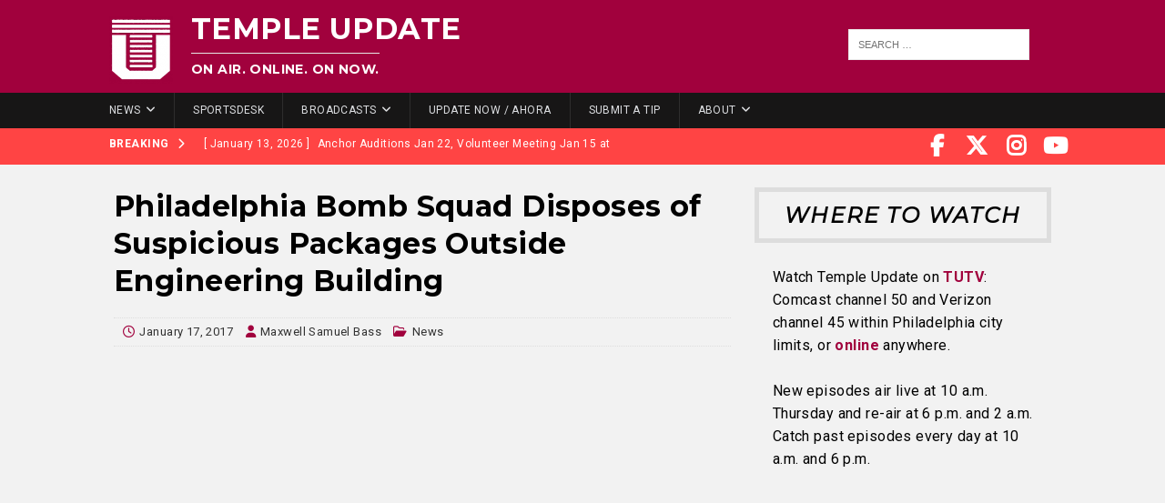

--- FILE ---
content_type: text/html; charset=utf-8
request_url: https://templeupdate.com/philadelphia-bomb-squad-disposes-of-suspicious-packages-outside-college-of-engineering-building/
body_size: 14320
content:
<!doctype html>
<html class="no-js mh-one-sb" lang="en-US">
<head>
<meta charset="UTF-8">
<meta name="viewport" content="width=device-width, initial-scale=1.0">
<link rel="profile" href="http://gmpg.org/xfn/11" />
<title>Philadelphia Bomb Squad Disposes of Suspicious Packages Outside Engineering Building - Temple Update</title>

<!-- The SEO Framework by Sybre Waaijer -->
<meta name="robots" content="max-snippet:-1,max-image-preview:large,max-video-preview:-1" />
<link rel="canonical" href="https://templeupdate.com/philadelphia-bomb-squad-disposes-of-suspicious-packages-outside-college-of-engineering-building/" />
<meta name="description" content="The Engineering Building was evacuated early Tuesday morning after two suspicious packages were found on the corner of 12th and Norris." />
<meta property="og:type" content="article" />
<meta property="og:locale" content="en_US" />
<meta property="og:site_name" content="Temple Update" />
<meta property="og:title" content="Philadelphia Bomb Squad Disposes of Suspicious Packages Outside Engineering Building" />
<meta property="og:description" content="The Engineering Building was evacuated early Tuesday morning after two suspicious packages were found on the corner of 12th and Norris. The Philadelphia Police Bomb Squad diffused a small wrapped…" />
<meta property="og:url" content="https://templeupdate.com/philadelphia-bomb-squad-disposes-of-suspicious-packages-outside-college-of-engineering-building/" />
<meta property="og:image" content="https://kleinsites-media.s3.amazonaws.com/wp-content/blogs.dir/sites/47/2017/01/27093131/Screen-Shot-2017-01-17-at-1.28.13-PM.png" />
<meta property="og:image:width" content="1690" />
<meta property="og:image:height" content="950" />
<meta property="og:image:alt" content="Philadelphia Bomb Squad Disposes of Suspicious Package Outside College of Engineering Building" />
<meta property="article:published_time" content="2017-01-17T18:29:40+00:00" />
<meta property="article:modified_time" content="2017-01-17T18:31:57+00:00" />
<meta name="twitter:card" content="summary_large_image" />
<meta name="twitter:title" content="Philadelphia Bomb Squad Disposes of Suspicious Packages Outside Engineering Building" />
<meta name="twitter:description" content="The Engineering Building was evacuated early Tuesday morning after two suspicious packages were found on the corner of 12th and Norris. The Philadelphia Police Bomb Squad diffused a small wrapped…" />
<meta name="twitter:image" content="https://kleinsites-media.s3.amazonaws.com/wp-content/blogs.dir/sites/47/2017/01/27093131/Screen-Shot-2017-01-17-at-1.28.13-PM.png" />
<meta name="twitter:image:alt" content="Philadelphia Bomb Squad Disposes of Suspicious Package Outside College of Engineering Building" />
<script type="application/ld+json">{"@context":"https://schema.org","@graph":[{"@type":"WebSite","@id":"https://templeupdate.com/#/schema/WebSite","url":"https://templeupdate.com/","name":"Temple Update","description":"On Air. Online. On Now.","inLanguage":"en-US","potentialAction":{"@type":"SearchAction","target":{"@type":"EntryPoint","urlTemplate":"https://templeupdate.com/search/{search_term_string}/"},"query-input":"required name=search_term_string"},"publisher":{"@type":"Organization","@id":"https://templeupdate.com/#/schema/Organization","name":"Temple Update","url":"https://templeupdate.com/","logo":{"@type":"ImageObject","url":"https://kleinsites-media.s3.amazonaws.com/wp-content/blogs.dir/sites/47/2018/07/27063211/temple-update-logo-sharp.png","contentUrl":"https://kleinsites-media.s3.amazonaws.com/wp-content/blogs.dir/sites/47/2018/07/27063211/temple-update-logo-sharp.png","width":70,"height":74,"contentSize":"7815"}}},{"@type":"WebPage","@id":"https://templeupdate.com/philadelphia-bomb-squad-disposes-of-suspicious-packages-outside-college-of-engineering-building/","url":"https://templeupdate.com/philadelphia-bomb-squad-disposes-of-suspicious-packages-outside-college-of-engineering-building/","name":"Philadelphia Bomb Squad Disposes of Suspicious Packages Outside Engineering Building - Temple Update","description":"The Engineering Building was evacuated early Tuesday morning after two suspicious packages were found on the corner of 12th and Norris.","inLanguage":"en-US","isPartOf":{"@id":"https://templeupdate.com/#/schema/WebSite"},"breadcrumb":{"@type":"BreadcrumbList","@id":"https://templeupdate.com/#/schema/BreadcrumbList","itemListElement":[{"@type":"ListItem","position":1,"item":"https://templeupdate.com/","name":"Temple Update"},{"@type":"ListItem","position":2,"item":"https://templeupdate.com/category/news/","name":"Category: News"},{"@type":"ListItem","position":3,"name":"Philadelphia Bomb Squad Disposes of Suspicious Packages Outside Engineering Building"}]},"potentialAction":{"@type":"ReadAction","target":"https://templeupdate.com/philadelphia-bomb-squad-disposes-of-suspicious-packages-outside-college-of-engineering-building/"},"datePublished":"2017-01-17T18:29:40+00:00","dateModified":"2017-01-17T18:31:57+00:00","author":{"@type":"Person","@id":"https://templeupdate.com/#/schema/Person/b246414a1de973199164a08e71baa4c5","name":"Maxwell Samuel Bass"}}]}</script>
<!-- / The SEO Framework by Sybre Waaijer | 9.24ms meta | 0.06ms boot -->

<link rel='dns-prefetch' href='//templeupdate.com' />
<link rel='dns-prefetch' href='//fonts.googleapis.com' />
<link rel="alternate" type="application/rss+xml" title="Temple Update &raquo; Feed" href="https://templeupdate.com/feed/" />
<link rel="alternate" type="application/rss+xml" title="Temple Update &raquo; Comments Feed" href="https://templeupdate.com/comments/feed/" />
<link rel="alternate" type="application/rss+xml" title="Temple Update &raquo; Philadelphia Bomb Squad Disposes of Suspicious Packages Outside Engineering Building Comments Feed" href="https://templeupdate.com/philadelphia-bomb-squad-disposes-of-suspicious-packages-outside-college-of-engineering-building/feed/" />
<link rel="alternate" title="oEmbed (JSON)" type="application/json+oembed" href="https://templeupdate.com/wp-json/oembed/1.0/embed?url=https%3A%2F%2Ftempleupdate.com%2Fphiladelphia-bomb-squad-disposes-of-suspicious-packages-outside-college-of-engineering-building%2F" />
<link rel="alternate" title="oEmbed (XML)" type="text/xml+oembed" href="https://templeupdate.com/wp-json/oembed/1.0/embed?url=https%3A%2F%2Ftempleupdate.com%2Fphiladelphia-bomb-squad-disposes-of-suspicious-packages-outside-college-of-engineering-building%2F&#038;format=xml" />
		<!-- This site uses the Google Analytics by MonsterInsights plugin v9.11.1 - Using Analytics tracking - https://www.monsterinsights.com/ -->
							<script src="//www.googletagmanager.com/gtag/js?id=G-CJGB5BF4W9"  data-cfasync="false" data-wpfc-render="false" type="text/javascript" async></script>
			<script data-cfasync="false" data-wpfc-render="false" type="text/javascript">
				var mi_version = '9.11.1';
				var mi_track_user = true;
				var mi_no_track_reason = '';
								var MonsterInsightsDefaultLocations = {"page_location":"https:\/\/templeupdate.com\/philadelphia-bomb-squad-disposes-of-suspicious-packages-outside-college-of-engineering-building\/"};
								if ( typeof MonsterInsightsPrivacyGuardFilter === 'function' ) {
					var MonsterInsightsLocations = (typeof MonsterInsightsExcludeQuery === 'object') ? MonsterInsightsPrivacyGuardFilter( MonsterInsightsExcludeQuery ) : MonsterInsightsPrivacyGuardFilter( MonsterInsightsDefaultLocations );
				} else {
					var MonsterInsightsLocations = (typeof MonsterInsightsExcludeQuery === 'object') ? MonsterInsightsExcludeQuery : MonsterInsightsDefaultLocations;
				}

								var disableStrs = [
										'ga-disable-G-CJGB5BF4W9',
									];

				/* Function to detect opted out users */
				function __gtagTrackerIsOptedOut() {
					for (var index = 0; index < disableStrs.length; index++) {
						if (document.cookie.indexOf(disableStrs[index] + '=true') > -1) {
							return true;
						}
					}

					return false;
				}

				/* Disable tracking if the opt-out cookie exists. */
				if (__gtagTrackerIsOptedOut()) {
					for (var index = 0; index < disableStrs.length; index++) {
						window[disableStrs[index]] = true;
					}
				}

				/* Opt-out function */
				function __gtagTrackerOptout() {
					for (var index = 0; index < disableStrs.length; index++) {
						document.cookie = disableStrs[index] + '=true; expires=Thu, 31 Dec 2099 23:59:59 UTC; path=/';
						window[disableStrs[index]] = true;
					}
				}

				if ('undefined' === typeof gaOptout) {
					function gaOptout() {
						__gtagTrackerOptout();
					}
				}
								window.dataLayer = window.dataLayer || [];

				window.MonsterInsightsDualTracker = {
					helpers: {},
					trackers: {},
				};
				if (mi_track_user) {
					function __gtagDataLayer() {
						dataLayer.push(arguments);
					}

					function __gtagTracker(type, name, parameters) {
						if (!parameters) {
							parameters = {};
						}

						if (parameters.send_to) {
							__gtagDataLayer.apply(null, arguments);
							return;
						}

						if (type === 'event') {
														parameters.send_to = monsterinsights_frontend.v4_id;
							var hookName = name;
							if (typeof parameters['event_category'] !== 'undefined') {
								hookName = parameters['event_category'] + ':' + name;
							}

							if (typeof MonsterInsightsDualTracker.trackers[hookName] !== 'undefined') {
								MonsterInsightsDualTracker.trackers[hookName](parameters);
							} else {
								__gtagDataLayer('event', name, parameters);
							}
							
						} else {
							__gtagDataLayer.apply(null, arguments);
						}
					}

					__gtagTracker('js', new Date());
					__gtagTracker('set', {
						'developer_id.dZGIzZG': true,
											});
					if ( MonsterInsightsLocations.page_location ) {
						__gtagTracker('set', MonsterInsightsLocations);
					}
										__gtagTracker('config', 'G-CJGB5BF4W9', {"forceSSL":"true"} );
										window.gtag = __gtagTracker;										(function () {
						/* https://developers.google.com/analytics/devguides/collection/analyticsjs/ */
						/* ga and __gaTracker compatibility shim. */
						var noopfn = function () {
							return null;
						};
						var newtracker = function () {
							return new Tracker();
						};
						var Tracker = function () {
							return null;
						};
						var p = Tracker.prototype;
						p.get = noopfn;
						p.set = noopfn;
						p.send = function () {
							var args = Array.prototype.slice.call(arguments);
							args.unshift('send');
							__gaTracker.apply(null, args);
						};
						var __gaTracker = function () {
							var len = arguments.length;
							if (len === 0) {
								return;
							}
							var f = arguments[len - 1];
							if (typeof f !== 'object' || f === null || typeof f.hitCallback !== 'function') {
								if ('send' === arguments[0]) {
									var hitConverted, hitObject = false, action;
									if ('event' === arguments[1]) {
										if ('undefined' !== typeof arguments[3]) {
											hitObject = {
												'eventAction': arguments[3],
												'eventCategory': arguments[2],
												'eventLabel': arguments[4],
												'value': arguments[5] ? arguments[5] : 1,
											}
										}
									}
									if ('pageview' === arguments[1]) {
										if ('undefined' !== typeof arguments[2]) {
											hitObject = {
												'eventAction': 'page_view',
												'page_path': arguments[2],
											}
										}
									}
									if (typeof arguments[2] === 'object') {
										hitObject = arguments[2];
									}
									if (typeof arguments[5] === 'object') {
										Object.assign(hitObject, arguments[5]);
									}
									if ('undefined' !== typeof arguments[1].hitType) {
										hitObject = arguments[1];
										if ('pageview' === hitObject.hitType) {
											hitObject.eventAction = 'page_view';
										}
									}
									if (hitObject) {
										action = 'timing' === arguments[1].hitType ? 'timing_complete' : hitObject.eventAction;
										hitConverted = mapArgs(hitObject);
										__gtagTracker('event', action, hitConverted);
									}
								}
								return;
							}

							function mapArgs(args) {
								var arg, hit = {};
								var gaMap = {
									'eventCategory': 'event_category',
									'eventAction': 'event_action',
									'eventLabel': 'event_label',
									'eventValue': 'event_value',
									'nonInteraction': 'non_interaction',
									'timingCategory': 'event_category',
									'timingVar': 'name',
									'timingValue': 'value',
									'timingLabel': 'event_label',
									'page': 'page_path',
									'location': 'page_location',
									'title': 'page_title',
									'referrer' : 'page_referrer',
								};
								for (arg in args) {
																		if (!(!args.hasOwnProperty(arg) || !gaMap.hasOwnProperty(arg))) {
										hit[gaMap[arg]] = args[arg];
									} else {
										hit[arg] = args[arg];
									}
								}
								return hit;
							}

							try {
								f.hitCallback();
							} catch (ex) {
							}
						};
						__gaTracker.create = newtracker;
						__gaTracker.getByName = newtracker;
						__gaTracker.getAll = function () {
							return [];
						};
						__gaTracker.remove = noopfn;
						__gaTracker.loaded = true;
						window['__gaTracker'] = __gaTracker;
					})();
									} else {
										console.log("");
					(function () {
						function __gtagTracker() {
							return null;
						}

						window['__gtagTracker'] = __gtagTracker;
						window['gtag'] = __gtagTracker;
					})();
									}
			</script>
							<!-- / Google Analytics by MonsterInsights -->
		<style id='wp-img-auto-sizes-contain-inline-css' type='text/css'>
img:is([sizes=auto i],[sizes^="auto," i]){contain-intrinsic-size:3000px 1500px}
/*# sourceURL=wp-img-auto-sizes-contain-inline-css */
</style>
<style id='wp-emoji-styles-inline-css' type='text/css'>

	img.wp-smiley, img.emoji {
		display: inline !important;
		border: none !important;
		box-shadow: none !important;
		height: 1em !important;
		width: 1em !important;
		margin: 0 0.07em !important;
		vertical-align: -0.1em !important;
		background: none !important;
		padding: 0 !important;
	}
/*# sourceURL=wp-emoji-styles-inline-css */
</style>
<style id='wp-block-library-inline-css' type='text/css'>
:root{--wp-block-synced-color:#7a00df;--wp-block-synced-color--rgb:122,0,223;--wp-bound-block-color:var(--wp-block-synced-color);--wp-editor-canvas-background:#ddd;--wp-admin-theme-color:#007cba;--wp-admin-theme-color--rgb:0,124,186;--wp-admin-theme-color-darker-10:#006ba1;--wp-admin-theme-color-darker-10--rgb:0,107,160.5;--wp-admin-theme-color-darker-20:#005a87;--wp-admin-theme-color-darker-20--rgb:0,90,135;--wp-admin-border-width-focus:2px}@media (min-resolution:192dpi){:root{--wp-admin-border-width-focus:1.5px}}.wp-element-button{cursor:pointer}:root .has-very-light-gray-background-color{background-color:#eee}:root .has-very-dark-gray-background-color{background-color:#313131}:root .has-very-light-gray-color{color:#eee}:root .has-very-dark-gray-color{color:#313131}:root .has-vivid-green-cyan-to-vivid-cyan-blue-gradient-background{background:linear-gradient(135deg,#00d084,#0693e3)}:root .has-purple-crush-gradient-background{background:linear-gradient(135deg,#34e2e4,#4721fb 50%,#ab1dfe)}:root .has-hazy-dawn-gradient-background{background:linear-gradient(135deg,#faaca8,#dad0ec)}:root .has-subdued-olive-gradient-background{background:linear-gradient(135deg,#fafae1,#67a671)}:root .has-atomic-cream-gradient-background{background:linear-gradient(135deg,#fdd79a,#004a59)}:root .has-nightshade-gradient-background{background:linear-gradient(135deg,#330968,#31cdcf)}:root .has-midnight-gradient-background{background:linear-gradient(135deg,#020381,#2874fc)}:root{--wp--preset--font-size--normal:16px;--wp--preset--font-size--huge:42px}.has-regular-font-size{font-size:1em}.has-larger-font-size{font-size:2.625em}.has-normal-font-size{font-size:var(--wp--preset--font-size--normal)}.has-huge-font-size{font-size:var(--wp--preset--font-size--huge)}:root .has-text-align-center{text-align:center}:root .has-text-align-left{text-align:left}:root .has-text-align-right{text-align:right}.has-fit-text{white-space:nowrap!important}#end-resizable-editor-section{display:none}.aligncenter{clear:both}.items-justified-left{justify-content:flex-start}.items-justified-center{justify-content:center}.items-justified-right{justify-content:flex-end}.items-justified-space-between{justify-content:space-between}.screen-reader-text{word-wrap:normal!important;border:0;clip-path:inset(50%);height:1px;margin:-1px;overflow:hidden;padding:0;position:absolute;width:1px}.screen-reader-text:focus{background-color:#ddd;clip-path:none;color:#444;display:block;font-size:1em;height:auto;left:5px;line-height:normal;padding:15px 23px 14px;text-decoration:none;top:5px;width:auto;z-index:100000}html :where(.has-border-color){border-style:solid}html :where([style*=border-top-color]){border-top-style:solid}html :where([style*=border-right-color]){border-right-style:solid}html :where([style*=border-bottom-color]){border-bottom-style:solid}html :where([style*=border-left-color]){border-left-style:solid}html :where([style*=border-width]){border-style:solid}html :where([style*=border-top-width]){border-top-style:solid}html :where([style*=border-right-width]){border-right-style:solid}html :where([style*=border-bottom-width]){border-bottom-style:solid}html :where([style*=border-left-width]){border-left-style:solid}html :where(img[class*=wp-image-]){height:auto;max-width:100%}:where(figure){margin:0 0 1em}html :where(.is-position-sticky){--wp-admin--admin-bar--position-offset:var(--wp-admin--admin-bar--height,0px)}@media screen and (max-width:600px){html :where(.is-position-sticky){--wp-admin--admin-bar--position-offset:0px}}

/*# sourceURL=wp-block-library-inline-css */
</style><style id='global-styles-inline-css' type='text/css'>
:root{--wp--preset--aspect-ratio--square: 1;--wp--preset--aspect-ratio--4-3: 4/3;--wp--preset--aspect-ratio--3-4: 3/4;--wp--preset--aspect-ratio--3-2: 3/2;--wp--preset--aspect-ratio--2-3: 2/3;--wp--preset--aspect-ratio--16-9: 16/9;--wp--preset--aspect-ratio--9-16: 9/16;--wp--preset--color--black: #000000;--wp--preset--color--cyan-bluish-gray: #abb8c3;--wp--preset--color--white: #ffffff;--wp--preset--color--pale-pink: #f78da7;--wp--preset--color--vivid-red: #cf2e2e;--wp--preset--color--luminous-vivid-orange: #ff6900;--wp--preset--color--luminous-vivid-amber: #fcb900;--wp--preset--color--light-green-cyan: #7bdcb5;--wp--preset--color--vivid-green-cyan: #00d084;--wp--preset--color--pale-cyan-blue: #8ed1fc;--wp--preset--color--vivid-cyan-blue: #0693e3;--wp--preset--color--vivid-purple: #9b51e0;--wp--preset--gradient--vivid-cyan-blue-to-vivid-purple: linear-gradient(135deg,rgb(6,147,227) 0%,rgb(155,81,224) 100%);--wp--preset--gradient--light-green-cyan-to-vivid-green-cyan: linear-gradient(135deg,rgb(122,220,180) 0%,rgb(0,208,130) 100%);--wp--preset--gradient--luminous-vivid-amber-to-luminous-vivid-orange: linear-gradient(135deg,rgb(252,185,0) 0%,rgb(255,105,0) 100%);--wp--preset--gradient--luminous-vivid-orange-to-vivid-red: linear-gradient(135deg,rgb(255,105,0) 0%,rgb(207,46,46) 100%);--wp--preset--gradient--very-light-gray-to-cyan-bluish-gray: linear-gradient(135deg,rgb(238,238,238) 0%,rgb(169,184,195) 100%);--wp--preset--gradient--cool-to-warm-spectrum: linear-gradient(135deg,rgb(74,234,220) 0%,rgb(151,120,209) 20%,rgb(207,42,186) 40%,rgb(238,44,130) 60%,rgb(251,105,98) 80%,rgb(254,248,76) 100%);--wp--preset--gradient--blush-light-purple: linear-gradient(135deg,rgb(255,206,236) 0%,rgb(152,150,240) 100%);--wp--preset--gradient--blush-bordeaux: linear-gradient(135deg,rgb(254,205,165) 0%,rgb(254,45,45) 50%,rgb(107,0,62) 100%);--wp--preset--gradient--luminous-dusk: linear-gradient(135deg,rgb(255,203,112) 0%,rgb(199,81,192) 50%,rgb(65,88,208) 100%);--wp--preset--gradient--pale-ocean: linear-gradient(135deg,rgb(255,245,203) 0%,rgb(182,227,212) 50%,rgb(51,167,181) 100%);--wp--preset--gradient--electric-grass: linear-gradient(135deg,rgb(202,248,128) 0%,rgb(113,206,126) 100%);--wp--preset--gradient--midnight: linear-gradient(135deg,rgb(2,3,129) 0%,rgb(40,116,252) 100%);--wp--preset--font-size--small: 13px;--wp--preset--font-size--medium: 20px;--wp--preset--font-size--large: 36px;--wp--preset--font-size--x-large: 42px;--wp--preset--spacing--20: 0.44rem;--wp--preset--spacing--30: 0.67rem;--wp--preset--spacing--40: 1rem;--wp--preset--spacing--50: 1.5rem;--wp--preset--spacing--60: 2.25rem;--wp--preset--spacing--70: 3.38rem;--wp--preset--spacing--80: 5.06rem;--wp--preset--shadow--natural: 6px 6px 9px rgba(0, 0, 0, 0.2);--wp--preset--shadow--deep: 12px 12px 50px rgba(0, 0, 0, 0.4);--wp--preset--shadow--sharp: 6px 6px 0px rgba(0, 0, 0, 0.2);--wp--preset--shadow--outlined: 6px 6px 0px -3px rgb(255, 255, 255), 6px 6px rgb(0, 0, 0);--wp--preset--shadow--crisp: 6px 6px 0px rgb(0, 0, 0);}:where(.is-layout-flex){gap: 0.5em;}:where(.is-layout-grid){gap: 0.5em;}body .is-layout-flex{display: flex;}.is-layout-flex{flex-wrap: wrap;align-items: center;}.is-layout-flex > :is(*, div){margin: 0;}body .is-layout-grid{display: grid;}.is-layout-grid > :is(*, div){margin: 0;}:where(.wp-block-columns.is-layout-flex){gap: 2em;}:where(.wp-block-columns.is-layout-grid){gap: 2em;}:where(.wp-block-post-template.is-layout-flex){gap: 1.25em;}:where(.wp-block-post-template.is-layout-grid){gap: 1.25em;}.has-black-color{color: var(--wp--preset--color--black) !important;}.has-cyan-bluish-gray-color{color: var(--wp--preset--color--cyan-bluish-gray) !important;}.has-white-color{color: var(--wp--preset--color--white) !important;}.has-pale-pink-color{color: var(--wp--preset--color--pale-pink) !important;}.has-vivid-red-color{color: var(--wp--preset--color--vivid-red) !important;}.has-luminous-vivid-orange-color{color: var(--wp--preset--color--luminous-vivid-orange) !important;}.has-luminous-vivid-amber-color{color: var(--wp--preset--color--luminous-vivid-amber) !important;}.has-light-green-cyan-color{color: var(--wp--preset--color--light-green-cyan) !important;}.has-vivid-green-cyan-color{color: var(--wp--preset--color--vivid-green-cyan) !important;}.has-pale-cyan-blue-color{color: var(--wp--preset--color--pale-cyan-blue) !important;}.has-vivid-cyan-blue-color{color: var(--wp--preset--color--vivid-cyan-blue) !important;}.has-vivid-purple-color{color: var(--wp--preset--color--vivid-purple) !important;}.has-black-background-color{background-color: var(--wp--preset--color--black) !important;}.has-cyan-bluish-gray-background-color{background-color: var(--wp--preset--color--cyan-bluish-gray) !important;}.has-white-background-color{background-color: var(--wp--preset--color--white) !important;}.has-pale-pink-background-color{background-color: var(--wp--preset--color--pale-pink) !important;}.has-vivid-red-background-color{background-color: var(--wp--preset--color--vivid-red) !important;}.has-luminous-vivid-orange-background-color{background-color: var(--wp--preset--color--luminous-vivid-orange) !important;}.has-luminous-vivid-amber-background-color{background-color: var(--wp--preset--color--luminous-vivid-amber) !important;}.has-light-green-cyan-background-color{background-color: var(--wp--preset--color--light-green-cyan) !important;}.has-vivid-green-cyan-background-color{background-color: var(--wp--preset--color--vivid-green-cyan) !important;}.has-pale-cyan-blue-background-color{background-color: var(--wp--preset--color--pale-cyan-blue) !important;}.has-vivid-cyan-blue-background-color{background-color: var(--wp--preset--color--vivid-cyan-blue) !important;}.has-vivid-purple-background-color{background-color: var(--wp--preset--color--vivid-purple) !important;}.has-black-border-color{border-color: var(--wp--preset--color--black) !important;}.has-cyan-bluish-gray-border-color{border-color: var(--wp--preset--color--cyan-bluish-gray) !important;}.has-white-border-color{border-color: var(--wp--preset--color--white) !important;}.has-pale-pink-border-color{border-color: var(--wp--preset--color--pale-pink) !important;}.has-vivid-red-border-color{border-color: var(--wp--preset--color--vivid-red) !important;}.has-luminous-vivid-orange-border-color{border-color: var(--wp--preset--color--luminous-vivid-orange) !important;}.has-luminous-vivid-amber-border-color{border-color: var(--wp--preset--color--luminous-vivid-amber) !important;}.has-light-green-cyan-border-color{border-color: var(--wp--preset--color--light-green-cyan) !important;}.has-vivid-green-cyan-border-color{border-color: var(--wp--preset--color--vivid-green-cyan) !important;}.has-pale-cyan-blue-border-color{border-color: var(--wp--preset--color--pale-cyan-blue) !important;}.has-vivid-cyan-blue-border-color{border-color: var(--wp--preset--color--vivid-cyan-blue) !important;}.has-vivid-purple-border-color{border-color: var(--wp--preset--color--vivid-purple) !important;}.has-vivid-cyan-blue-to-vivid-purple-gradient-background{background: var(--wp--preset--gradient--vivid-cyan-blue-to-vivid-purple) !important;}.has-light-green-cyan-to-vivid-green-cyan-gradient-background{background: var(--wp--preset--gradient--light-green-cyan-to-vivid-green-cyan) !important;}.has-luminous-vivid-amber-to-luminous-vivid-orange-gradient-background{background: var(--wp--preset--gradient--luminous-vivid-amber-to-luminous-vivid-orange) !important;}.has-luminous-vivid-orange-to-vivid-red-gradient-background{background: var(--wp--preset--gradient--luminous-vivid-orange-to-vivid-red) !important;}.has-very-light-gray-to-cyan-bluish-gray-gradient-background{background: var(--wp--preset--gradient--very-light-gray-to-cyan-bluish-gray) !important;}.has-cool-to-warm-spectrum-gradient-background{background: var(--wp--preset--gradient--cool-to-warm-spectrum) !important;}.has-blush-light-purple-gradient-background{background: var(--wp--preset--gradient--blush-light-purple) !important;}.has-blush-bordeaux-gradient-background{background: var(--wp--preset--gradient--blush-bordeaux) !important;}.has-luminous-dusk-gradient-background{background: var(--wp--preset--gradient--luminous-dusk) !important;}.has-pale-ocean-gradient-background{background: var(--wp--preset--gradient--pale-ocean) !important;}.has-electric-grass-gradient-background{background: var(--wp--preset--gradient--electric-grass) !important;}.has-midnight-gradient-background{background: var(--wp--preset--gradient--midnight) !important;}.has-small-font-size{font-size: var(--wp--preset--font-size--small) !important;}.has-medium-font-size{font-size: var(--wp--preset--font-size--medium) !important;}.has-large-font-size{font-size: var(--wp--preset--font-size--large) !important;}.has-x-large-font-size{font-size: var(--wp--preset--font-size--x-large) !important;}
/*# sourceURL=global-styles-inline-css */
</style>

<style id='classic-theme-styles-inline-css' type='text/css'>
.wp-block-button__link{background-color:#32373c;border-radius:9999px;box-shadow:none;color:#fff;font-size:1.125em;padding:calc(.667em + 2px) calc(1.333em + 2px);text-decoration:none}.wp-block-file__button{background:#32373c;color:#fff}.wp-block-accordion-heading{margin:0}.wp-block-accordion-heading__toggle{background-color:inherit!important;color:inherit!important}.wp-block-accordion-heading__toggle:not(:focus-visible){outline:none}.wp-block-accordion-heading__toggle:focus,.wp-block-accordion-heading__toggle:hover{background-color:inherit!important;border:none;box-shadow:none;color:inherit;padding:var(--wp--preset--spacing--20,1em) 0;text-decoration:none}.wp-block-accordion-heading__toggle:focus-visible{outline:auto;outline-offset:0}
/*# sourceURL=https://templeupdate.com/wp-content/plugins/gutenberg/build/styles/block-library/classic.css */
</style>
<link rel='stylesheet' id='mh-magazine-css' href='https://templeupdate.com/wp-content/themes/mh-magazine/style.css?ver=4.1.2' type='text/css' media='all' />
<link rel='stylesheet' id='mh-magazine-child-css' href='https://templeupdate.com/wp-content/themes/tuupdate-mh-magazine-child/style.css?ver=6.9' type='text/css' media='all' />
<link rel='stylesheet' id='mh-font-awesome-css' href='https://templeupdate.com/wp-content/themes/mh-magazine/includes/font-awesome.min.css' type='text/css' media='all' />
<link rel='stylesheet' id='mh-google-fonts-css' href='https://fonts.googleapis.com/css?family=Roboto:300,400,400italic,600,700%7cMontserrat:300,400,400italic,600,700' type='text/css' media='all' />
<script type="text/javascript" src="https://templeupdate.com/wp-content/plugins/google-analytics-for-wordpress/assets/js/frontend-gtag.min.js?ver=9.11.1" id="monsterinsights-frontend-script-js" async="async" data-wp-strategy="async"></script>
<script data-cfasync="false" data-wpfc-render="false" type="text/javascript" id='monsterinsights-frontend-script-js-extra'>/* <![CDATA[ */
var monsterinsights_frontend = {"js_events_tracking":"true","download_extensions":"doc,pdf,ppt,zip,xls,docx,pptx,xlsx","inbound_paths":"[]","home_url":"https:\/\/templeupdate.com","hash_tracking":"false","v4_id":"G-CJGB5BF4W9"};/* ]]> */
</script>
<script type="text/javascript" src="https://templeupdate.com/wp-includes/js/jquery/jquery.min.js?ver=3.7.1" id="jquery-core-js"></script>
<script type="text/javascript" src="https://templeupdate.com/wp-includes/js/jquery/jquery-migrate.min.js?ver=3.4.1" id="jquery-migrate-js"></script>
<script type="text/javascript" id="mh-scripts-js-extra">
/* <![CDATA[ */
var mh_magazine = {"text":{"toggle_menu":"Toggle Menu"}};
//# sourceURL=mh-scripts-js-extra
/* ]]> */
</script>
<script type="text/javascript" src="https://templeupdate.com/wp-content/themes/mh-magazine/js/scripts.js?ver=4.1.2" id="mh-scripts-js"></script>
<link rel="https://api.w.org/" href="https://templeupdate.com/wp-json/" /><link rel="alternate" title="JSON" type="application/json" href="https://templeupdate.com/wp-json/wp/v2/posts/12638" /><link rel="EditURI" type="application/rsd+xml" title="RSD" href="https://templeupdate.com/xmlrpc.php?rsd" />
<style type="text/css">
.mh-wrapper, .mh-widget-layout8 .mh-widget-title-inner, #mh-mobile .mh-slider-layout4 .mh-slider-caption { background: #f2f2f2; }
.mh-breadcrumb, .entry-header .entry-meta, .mh-subheading-top, .mh-author-box, .mh-author-box-avatar, .mh-post-nav, .mh-comment-list .comment-body, .mh-comment-list .avatar, .mh-ping-list .mh-ping-item, .mh-ping-list .mh-ping-item:first-child, .mh-loop-description, .mh-loop-ad, .mh-sitemap-list > li, .mh-sitemap-list .children li, .mh-widget-layout7 .mh-widget-title, .mh-custom-posts-item, .mh-posts-large-item, .mh-posts-list-item, #mh-mobile .mh-posts-grid, #mh-mobile .mh-posts-grid-col, #mh-mobile .mh-posts-digest-wrap, #mh-mobile .mh-posts-digest-item, #mh-mobile .mh-posts-focus-item, .mh-category-column-item, .mh-user-item, .widget_archive li, .widget_categories li, .widget_pages li a, .widget_meta li, .widget_nav_menu .menu > li, .widget_rss li, .widget_recent_entries li, .recentcomments, .mh-box, table, td, th, pre { border-color: rgba(255, 255, 255, 0.3); }
#mh-mobile .mh-posts-stacked-overlay-small { border-color: #f2f2f2; }
.mh-navigation li:hover, .mh-navigation ul li:hover > ul, .mh-main-nav-wrap, .mh-main-nav, .mh-social-nav li a:hover, .entry-tags li, .mh-slider-caption, .mh-widget-layout8 .mh-widget-title .mh-footer-widget-title-inner, .mh-widget-col-1 .mh-slider-caption, .mh-widget-col-1 .mh-posts-lineup-caption, .mh-carousel-layout1, .mh-spotlight-widget, .mh-social-widget li a, .mh-author-bio-widget, .mh-footer-widget .mh-tab-comment-excerpt, .mh-nip-item:hover .mh-nip-overlay, .mh-widget .tagcloud a, .mh-footer-widget .tagcloud a, .mh-footer, .mh-copyright-wrap, input[type=submit]:hover, #infinite-handle span:hover { background: #171616; }
.mh-extra-nav-bg { background: rgba(23, 22, 22, 0.2); }
.mh-slider-caption, .mh-posts-stacked-title, .mh-posts-lineup-caption { background: #171616; background: rgba(23, 22, 22, 0.8); }
@media screen and (max-width: 900px) { #mh-mobile .mh-slider-caption, #mh-mobile .mh-posts-lineup-caption { background: rgba(23, 22, 22, 1); } }
.slicknav_menu, .slicknav_nav ul, #mh-mobile .mh-footer-widget .mh-posts-stacked-overlay { border-color: #171616; }
.mh-copyright, .mh-copyright a { color: #fff; }
.mh-widget-layout4 .mh-widget-title { background: #ff4444; background: rgba(255, 68, 68, 0.6); }
.mh-preheader, .mh-wide-layout .mh-subheader, .mh-ticker-title, .mh-main-nav li:hover, .mh-footer-nav, .slicknav_menu, .slicknav_btn, .slicknav_nav .slicknav_item:hover, .slicknav_nav a:hover, .mh-back-to-top, .mh-subheading, .entry-tags .fa, .entry-tags li:hover, .mh-widget-layout2 .mh-widget-title, .mh-widget-layout4 .mh-widget-title-inner, .mh-widget-layout4 .mh-footer-widget-title, .mh-widget-layout5 .mh-widget-title-inner, .mh-widget-layout6 .mh-widget-title, #mh-mobile .flex-control-paging li a.flex-active, .mh-image-caption, .mh-carousel-layout1 .mh-carousel-caption, .mh-tab-button.active, .mh-tab-button.active:hover, .mh-footer-widget .mh-tab-button.active, .mh-social-widget li:hover a, .mh-footer-widget .mh-social-widget li a, .mh-footer-widget .mh-author-bio-widget, .tagcloud a:hover, .mh-widget .tagcloud a:hover, .mh-footer-widget .tagcloud a:hover, .mh-posts-stacked-item .mh-meta, .page-numbers:hover, .mh-loop-pagination .current, .mh-comments-pagination .current, .pagelink, a:hover .pagelink, input[type=submit], #infinite-handle span { background: #ff4444; }
.mh-main-nav-wrap .slicknav_nav ul, blockquote, .mh-widget-layout1 .mh-widget-title, .mh-widget-layout3 .mh-widget-title, .mh-widget-layout5 .mh-widget-title, .mh-widget-layout8 .mh-widget-title:after, #mh-mobile .mh-slider-caption, .mh-carousel-layout1, .mh-spotlight-widget, .mh-author-bio-widget, .mh-author-bio-title, .mh-author-bio-image-frame, .mh-video-widget, .mh-tab-buttons, textarea:hover, input[type=text]:hover, input[type=email]:hover, input[type=tel]:hover, input[type=url]:hover { border-color: #ff4444; }
.mh-header-tagline, .mh-dropcap, .mh-carousel-layout1 .flex-direction-nav a, .mh-carousel-layout2 .mh-carousel-caption, .mh-posts-digest-small-category, .mh-posts-lineup-more, .bypostauthor .fn:after, .mh-comment-list .comment-reply-link:before, #respond #cancel-comment-reply-link:before { color: #ff4444; }
#mh-mobile .mh-header-nav li:hover a, .mh-main-nav li a, .mh-extra-nav li:hover a, .mh-footer-nav li:hover a, .mh-social-nav li:hover .fa-mh-social, .mh-main-nav-wrap .slicknav_menu a, .mh-main-nav-wrap .slicknav_menu a:hover, .entry-tags a, .mh-slider-caption, .mh-slider-caption a, .mh-slider-caption a:hover, .mh-spotlight-widget, #mh-mobile .mh-spotlight-widget a, #mh-mobile .mh-spotlight-widget a:hover, .mh-spotlight-widget .mh-spotlight-meta, .mh-posts-stacked-title a, .mh-posts-stacked-title a:hover, .mh-posts-lineup-widget a, .mh-posts-lineup-widget a:hover, .mh-posts-lineup-caption, .mh-footer-widget .mh-tabbed-widget, .mh-footer-widget .mh-tabbed-widget a, .mh-footer-widget .mh-tabbed-widget a:hover, .mh-author-bio-title, .mh-author-bio-text, .mh-social-widget .fa-mh-social, .mh-footer, .mh-footer a, .mh-footer a:hover, .mh-footer .mh-meta, .mh-footer .mh-meta a, .mh-footer .mh-meta a:hover, .mh-footer .wp-caption-text, .mh-widget-layout1 .mh-widget-title.mh-footer-widget-title, .mh-widget-layout1 .mh-widget-title.mh-footer-widget-title a, .mh-widget-layout3 .mh-widget-title.mh-footer-widget-title, .mh-widget-layout3 .mh-widget-title.mh-footer-widget-title a, .mh-widget-layout7 .mh-widget-title.mh-footer-widget-title, .mh-widget-layout7 .mh-widget-title.mh-footer-widget-title a, .mh-widget-layout8 .mh-widget-title.mh-footer-widget-title, .mh-widget-layout8 .mh-widget-title.mh-footer-widget-title a, .mh-copyright, .mh-copyright a, .mh-copyright a:hover, .tagcloud a, .mh-tabbed-widget .tagcloud a, input[type=submit]:hover, #infinite-handle span:hover { color: #dddfe2; }
.mh-main-nav-wrap .slicknav_menu .slicknav_icon-bar { background: #dddfe2; }
.mh-meta, .mh-meta a, .mh-breadcrumb, .mh-breadcrumb a, .mh-comment-list .comment-meta, .mh-comment-list .comment-meta a, .mh-comment-list .comment-reply-link, .mh-user-data, .widget_rss .rss-date, .widget_rss cite { color: #333333; }
.entry-content a { color: #a1013d; }
a:hover, .entry-content a:hover, #respond a:hover, #respond #cancel-comment-reply-link:hover, #respond .logged-in-as a:hover, .mh-comment-list .comment-meta a:hover, .mh-ping-list .mh-ping-item a:hover, .mh-meta a:hover, .mh-breadcrumb a:hover, .mh-tabbed-widget a:hover { color: #d80041; }
</style>
<!--[if lt IE 9]>
<script src="https://templeupdate.com/wp-content/themes/mh-magazine/js/css3-mediaqueries.js"></script>
<![endif]-->
<style type="text/css">
h1, h2, h3, h4, h5, h6, .mh-custom-posts-small-title { font-family: "Montserrat", sans-serif; }
body { font-family: "Roboto"; }
</style>

<link rel="shortcut icon" type="image/x-icon" href="https://templeupdate.com/wp-content/themes/tuupdate-mh-magazine-child/favicon.ico" />
<style>#wpadminbar #wp-admin-bar-site-name>.ab-item:before { content: none !important;}li#wp-admin-bar-site-name a { background: url( "https://templeupdate.com/wp-content/themes/tuupdate-mh-magazine-child/favicon.ico" ) left center/20px no-repeat !important; padding-left: 21px !important; background-size: 20px !important; } li#wp-admin-bar-site-name { margin-left: 5px !important; } li#wp-admin-bar-site-name {} #wp-admin-bar-site-name div a { background: none !important; }
</style><style type="text/css" id="custom-background-css">
body.custom-background { background-color: #f2f2f2; }
</style>
	<link rel="icon" href="https://kleinsites-media.s3.amazonaws.com/wp-content/blogs.dir/home/smcsites/public_html/wp-content/blogs.dir/47/files/2020/08/27112012/cropped-templeupdate-4-32x32.jpg" sizes="32x32" />
<link rel="icon" href="https://kleinsites-media.s3.amazonaws.com/wp-content/blogs.dir/home/smcsites/public_html/wp-content/blogs.dir/47/files/2020/08/27112012/cropped-templeupdate-4-192x192.jpg" sizes="192x192" />
<link rel="apple-touch-icon" href="https://kleinsites-media.s3.amazonaws.com/wp-content/blogs.dir/home/smcsites/public_html/wp-content/blogs.dir/47/files/2020/08/27112012/cropped-templeupdate-4-180x180.jpg" />
<meta name="msapplication-TileImage" content="https://kleinsites-media.s3.amazonaws.com/wp-content/blogs.dir/home/smcsites/public_html/wp-content/blogs.dir/47/files/2020/08/27112012/cropped-templeupdate-4-270x270.jpg" />
		<style type="text/css" id="wp-custom-css">
			.mh-header-tagline {
	color:#fff;
}		</style>
		</head>
<body id="mh-mobile" class="wp-singular post-template-default single single-post postid-12638 single-format-standard custom-background wp-custom-logo wp-theme-mh-magazine wp-child-theme-tuupdate-mh-magazine-child mh-wide-layout mh-right-sb mh-loop-layout1 mh-widget-layout7" itemscope="itemscope" itemtype="http://schema.org/WebPage">
<div class="mh-header-nav-mobile clearfix"></div>
	<div class="mh-preheader">
    	<div class="mh-container mh-container-inner mh-row clearfix">
							<div class="mh-header-bar-content mh-header-bar-top-left mh-col-2-3 clearfix">
									</div>
								</div>
	</div>
<header class="mh-header" itemscope="itemscope" itemtype="https://schema.org/WPHeader">
	<div class="mh-container mh-container-inner clearfix">
		<div class="mh-custom-header clearfix">
<div class="mh-header-columns mh-row clearfix">
<div class="mh-col-1-3 mh-site-identity">
<div class="mh-site-logo" role="banner" itemscope="itemscope" itemtype="https://schema.org/Brand">
<a href="https://templeupdate.com/" class="custom-logo-link" rel="home"><img width="70" height="74" src="https://kleinsites-media.s3.amazonaws.com/wp-content/blogs.dir/sites/47/2018/07/27063211/temple-update-logo-sharp.png" class="custom-logo" alt="Temple Update" decoding="async" /></a><div class="mh-header-text">
<a class="mh-header-text-link" href="https://templeupdate.com/" title="Temple Update" rel="home">
<h2 class="mh-header-title">Temple Update</h2>
<h3 class="mh-header-tagline">On Air. Online. On Now.</h3>
</a>
</div>
</div>
</div>
<aside class="mh-col-2-3 mh-header-widget-2">
<div id="search-3" class="mh-widget mh-header-2 widget_search"><form role="search" method="get" class="search-form" action="https://templeupdate.com/">
				<label>
					<span class="screen-reader-text">Search for:</span>
					<input type="search" class="search-field" placeholder="Search &hellip;" value="" name="s" />
				</label>
				<input type="submit" class="search-submit" value="Search" />
			</form></div></aside>
</div>
</div>
	</div>
	<div class="mh-main-nav-wrap">
		<nav class="mh-navigation mh-main-nav mh-container mh-container-inner clearfix" itemscope="itemscope" itemtype="https://schema.org/SiteNavigationElement">
			<div class="menu-primary-navigation-container"><ul id="menu-primary-navigation" class="menu"><li id="menu-item-267" class="menu-item menu-item-type-taxonomy menu-item-object-category current-post-ancestor current-menu-parent current-post-parent menu-item-has-children menu-item-267"><a href="https://templeupdate.com/category/news/">News</a>
<ul class="sub-menu">
	<li id="menu-item-2282" class="menu-item menu-item-type-taxonomy menu-item-object-category menu-item-2282"><a href="https://templeupdate.com/category/news/update-abroad/">Update Abroad</a></li>
	<li id="menu-item-273" class="menu-item menu-item-type-taxonomy menu-item-object-category menu-item-273"><a href="https://templeupdate.com/category/news/entertainment/">Lifestyle</a></li>
</ul>
</li>
<li id="menu-item-268" class="menu-item menu-item-type-taxonomy menu-item-object-category menu-item-268"><a href="https://templeupdate.com/category/sportsdesk/">SportsDesk</a></li>
<li id="menu-item-29245" class="menu-item menu-item-type-custom menu-item-object-custom menu-item-has-children menu-item-29245"><a href="https://templeupdate.com/broadcasts/">Broadcasts</a>
<ul class="sub-menu">
	<li id="menu-item-323" class="menu-item menu-item-type-post_type menu-item-object-page menu-item-323"><a href="https://templeupdate.com/broadcasts/">Temple Update</a></li>
	<li id="menu-item-14216" class="menu-item menu-item-type-taxonomy menu-item-object-category menu-item-14216"><a href="https://templeupdate.com/category/lo-ultimo/">Lo Último</a></li>
	<li id="menu-item-21415" class="menu-item menu-item-type-taxonomy menu-item-object-category menu-item-21415"><a href="https://templeupdate.com/category/temple-moment-%e5%a4%a9%e6%99%ae%e6%97%b6%e5%88%bb/">Temple Moment 天普时刻</a></li>
</ul>
</li>
<li id="menu-item-270" class="menu-item menu-item-type-post_type menu-item-object-page menu-item-270"><a href="https://templeupdate.com/update-now-ahora/">Update Now / Ahora</a></li>
<li id="menu-item-20687" class="menu-item menu-item-type-post_type menu-item-object-page menu-item-20687"><a href="https://templeupdate.com/submit-a-tip/">Submit a Tip</a></li>
<li id="menu-item-274" class="menu-item menu-item-type-post_type menu-item-object-page menu-item-has-children menu-item-274"><a href="https://templeupdate.com/about/">About</a>
<ul class="sub-menu">
	<li id="menu-item-541" class="menu-item menu-item-type-post_type menu-item-object-page menu-item-541"><a href="https://templeupdate.com/about/announcements/">Announcements</a></li>
	<li id="menu-item-12858" class="menu-item menu-item-type-post_type menu-item-object-page menu-item-12858"><a href="https://templeupdate.com/about/awards/">Awards</a></li>
</ul>
</li>
</ul></div>		</nav>
	</div>
	</header>
	<div class="mh-subheader">
		<div class="mh-container mh-container-inner mh-row clearfix">
							<div class="mh-header-bar-content mh-header-bar-bottom-left mh-col-2-3 clearfix">
											<div class="mh-header-ticker mh-header-ticker-bottom">
							
			<div class="mh-ticker-bottom">
				<div class="mh-ticker-title mh-ticker-title-bottom">
			BREAKING<i class="fa fa-chevron-right"></i>		</div>
		<div class="mh-ticker-content mh-ticker-content-bottom">
		<ul id="mh-ticker-loop-bottom">
						<li class="mh-ticker-item mh-ticker-item-bottom">
					<a href="https://templeupdate.com/anchor-auditions-jan-22-volunteer-meeting-jan-15-at-5pm/" title="Anchor Auditions Jan 22, Volunteer Meeting Jan 15 at 5pm">
						<span class="mh-ticker-item-date mh-ticker-item-date-bottom">
                        	[ January 13, 2026 ]                        </span>
						<span class="mh-ticker-item-title mh-ticker-item-title-bottom">
							Anchor Auditions Jan 22, Volunteer Meeting Jan 15 at 5pm						</span>
					</a>
				</li>				<li class="mh-ticker-item mh-ticker-item-bottom">
					<a href="https://templeupdate.com/congratulations-to-temple-update-fall-2025/" title="Temple Update Fall 2025">
						<span class="mh-ticker-item-date mh-ticker-item-date-bottom">
                        	[ December 13, 2025 ]                        </span>
						<span class="mh-ticker-item-title mh-ticker-item-title-bottom">
							Temple Update Fall 2025						</span>
					</a>
				</li>		</ul>
	</div>
</div>
						</div>
									</div>
										<div class="mh-header-bar-content mh-header-bar-bottom-right mh-col-1-3 clearfix">
											<nav class="mh-social-icons mh-social-nav mh-social-nav-bottom clearfix" itemscope="itemscope" itemtype="https://schema.org/SiteNavigationElement">
							<div class="menu-follow-us-container"><ul id="menu-follow-us" class="menu"><li id="menu-item-17349" class="menu-item menu-item-type-custom menu-item-object-custom menu-item-17349"><a href="https://www.facebook.com/templeupdate"><i class="fa fa-mh-social"></i><span class="screen-reader-text">Facebook</span></a></li>
<li id="menu-item-17350" class="menu-item menu-item-type-custom menu-item-object-custom menu-item-17350"><a href="https://twitter.com/TempleUpdate"><i class="fa fa-mh-social"></i><span class="screen-reader-text">Twitter</span></a></li>
<li id="menu-item-17351" class="menu-item menu-item-type-custom menu-item-object-custom menu-item-17351"><a href="https://www.instagram.com/templeupdate/"><i class="fa fa-mh-social"></i><span class="screen-reader-text">Instagram</span></a></li>
<li id="menu-item-17352" class="menu-item menu-item-type-custom menu-item-object-custom menu-item-17352"><a href="https://www.youtube.com/channel/UCJ0k2B5XIM_xIaoQiC5AVzQ"><i class="fa fa-mh-social"></i><span class="screen-reader-text">YouTube</span></a></li>
</ul></div>						</nav>
									</div>
					</div>
	</div>
<div class="mh-container mh-container-outer">
<div class="mh-wrapper clearfix">
	<div class="mh-main clearfix">
		<div id="main-content" class="mh-content" role="main" itemprop="mainContentOfPage"><article id="post-12638" class="post-12638 post type-post status-publish format-standard has-post-thumbnail hentry category-news tag-philly tag-bomb-scare tag-college-of-engineering tag-philadelphia tag-philadelphia-police-bomb-squad tag-suspicious-package tag-temple tag-temple-bomb-threat tag-temple-university tag-temple-update tag-tutv">
	<header class="entry-header clearfix"><h1 class="entry-title">Philadelphia Bomb Squad Disposes of Suspicious Packages Outside Engineering Building</h1><div class="mh-meta entry-meta">
<span class="entry-meta-date updated"><i class="far fa-clock"></i><a href="https://templeupdate.com/2017/01/">January 17, 2017</a></span>
<span class="entry-meta-author author vcard"><i class="fa fa-user"></i><a class="fn" href="https://templeupdate.com/author/tug46506/">Maxwell Samuel Bass</a></span>
<span class="entry-meta-categories"><i class="far fa-folder-open"></i><a href="https://templeupdate.com/category/news/" rel="category tag">News</a></span>
</div>
	</header>
		<div class="entry-content clearfix"><p><iframe width="678" height="509" src="https://www.youtube.com/embed/vvIJvBWioV4?feature=oembed" frameborder="0" allow="accelerometer; autoplay; encrypted-media; gyroscope; picture-in-picture" allowfullscreen></iframe></p>
<p>The Engineering Building was evacuated early Tuesday morning after two suspicious packages were found on the corner of 12th and Norris.</p>
<p>The Philadelphia Police Bomb Squad diffused a small wrapped package on a loading dock and another package inside a trash truck. 300 students and staff were evacuated from the building and no injuries were reported. The Philadelphia Police Bomb Squad gave declared the area safe at 10:30 a.m.</p>
<p>Watch above as the Philadelphia Police diffuse the situation.</p>
<p>Temple Update reached out to Charles Leone, executive director of campus security, for comment, but have yet to receive a call back.</p>
<p><em>This is a developing story. Check back for updates.</em></p>
<p>&nbsp;</p>
<div class="mh-social-bottom">
<div class="mh-share-buttons clearfix">
	<a class="mh-facebook" href="#" onclick="window.open('https://www.facebook.com/sharer.php?u=https%3A%2F%2Ftempleupdate.com%2Fphiladelphia-bomb-squad-disposes-of-suspicious-packages-outside-college-of-engineering-building%2F&t=Philadelphia+Bomb+Squad+Disposes+of+Suspicious+Packages+Outside+Engineering+Building', 'facebookShare', 'width=626,height=436'); return false;" title="Share on Facebook">
		<span class="mh-share-button"><i class="fab fa-facebook-f"></i></span>
	</a>
	<a class="mh-twitter" href="#" onclick="window.open('https://twitter.com/share?text=Philadelphia+Bomb+Squad+Disposes+of+Suspicious+Packages+Outside+Engineering+Building:&url=https%3A%2F%2Ftempleupdate.com%2Fphiladelphia-bomb-squad-disposes-of-suspicious-packages-outside-college-of-engineering-building%2F', 'twitterShare', 'width=626,height=436'); return false;" title="Tweet This Post">
		<span class="mh-share-button"><i class="fab fa-x-twitter"></i></span>
	</a>
	<a class="mh-linkedin" href="#" onclick="window.open('https://www.linkedin.com/shareArticle?mini=true&url=https%3A%2F%2Ftempleupdate.com%2Fphiladelphia-bomb-squad-disposes-of-suspicious-packages-outside-college-of-engineering-building%2F&source=', 'linkedinShare', 'width=626,height=436'); return false;" title="Share on LinkedIn">
		<span class="mh-share-button"><i class="fab fa-linkedin"></i></span>
	</a>
	<a class="mh-pinterest" href="#" onclick="window.open('https://pinterest.com/pin/create/button/?url=https%3A%2F%2Ftempleupdate.com%2Fphiladelphia-bomb-squad-disposes-of-suspicious-packages-outside-college-of-engineering-building%2F&media=https://kleinsites-media.s3.amazonaws.com/wp-content/blogs.dir/sites/47/2017/01/27093131/Screen-Shot-2017-01-17-at-1.28.13-PM.png&description=Philadelphia+Bomb+Squad+Disposes+of+Suspicious+Packages+Outside+Engineering+Building', 'pinterestShare', 'width=750,height=350'); return false;" title="Pin This Post">
		<span class="mh-share-button"><i class="fab fa-pinterest"></i></span>
	</a>
	<a class="mh-email" href="mailto:?subject=Philadelphia%20Bomb%20Squad%20Disposes%20of%20Suspicious%20Packages%20Outside%20Engineering%20Building&amp;body=https%3A%2F%2Ftempleupdate.com%2Fphiladelphia-bomb-squad-disposes-of-suspicious-packages-outside-college-of-engineering-building%2F" title="Send this article to a friend" target="_blank">
		<span class="mh-share-button"><i class="far fa-envelope"></i></span>
	</a>
	<a class="mh-print" href="javascript:window.print()" title="Print this article">
		<span class="mh-share-button"><i class="fas fa-print"></i></span>
	</a>
    <a class="mh-whatsapp" href="#" onclick="window.open('https://api.whatsapp.com/send?phone={phone_number}&text=Philadelphia+Bomb+Squad+Disposes+of+Suspicious+Packages+Outside+Engineering+Building:&url=https%3A%2F%2Ftempleupdate.com%2Fphiladelphia-bomb-squad-disposes-of-suspicious-packages-outside-college-of-engineering-building%2F', 'whatsappShare', 'width=626,height=436'); return false;" title="Share on Whatsapp">
        <span class="mh-share-button"><i class="fab fa-whatsapp"></i></span>
    </a>
	<a class="mh-mastodon" href="#" onclick="window.open('https://mastodonshare.com/share?text=Philadelphia+Bomb+Squad+Disposes+of+Suspicious+Packages+Outside+Engineering+Building:&url=https%3A%2F%2Ftempleupdate.com%2Fphiladelphia-bomb-squad-disposes-of-suspicious-packages-outside-college-of-engineering-building%2F', 'mustodonShare', 'width=626,height=436'); return false;" title="Share On Mastodon">
		<span class="mh-share-button">
			<img src="https://templeupdate.com/wp-content/themes/mh-magazine/images/mostadon-logo.png" height="25px" width="20px">
		</span>
	</a>
</div></div>
	</div><div class="entry-tags clearfix"><i class="fa fa-tag"></i><ul><li><a href="https://templeupdate.com/tag/philly/" rel="tag">#Philly</a></li><li><a href="https://templeupdate.com/tag/bomb-scare/" rel="tag">Bomb Scare</a></li><li><a href="https://templeupdate.com/tag/college-of-engineering/" rel="tag">College of Engineering</a></li><li><a href="https://templeupdate.com/tag/philadelphia/" rel="tag">Philadelphia</a></li><li><a href="https://templeupdate.com/tag/philadelphia-police-bomb-squad/" rel="tag">philadelphia police bomb squad</a></li><li><a href="https://templeupdate.com/tag/suspicious-package/" rel="tag">suspicious package</a></li><li><a href="https://templeupdate.com/tag/temple/" rel="tag">temple</a></li><li><a href="https://templeupdate.com/tag/temple-bomb-threat/" rel="tag">Temple Bomb Threat</a></li><li><a href="https://templeupdate.com/tag/temple-university/" rel="tag">temple university</a></li><li><a href="https://templeupdate.com/tag/temple-update/" rel="tag">temple update</a></li><li><a href="https://templeupdate.com/tag/tutv/" rel="tag">TUTV</a></li></ul></div></article><nav class="mh-post-nav mh-row clearfix" itemscope="itemscope" itemtype="https://schema.org/SiteNavigationElement">
<div class="mh-col-1-2 mh-post-nav-item mh-post-nav-prev">
<a href="https://templeupdate.com/another-one-bites-the-dust-temple-falls-1-5-in-the-aac/" rel="prev"><img width="80" height="53" src="https://kleinsites-media.s3.amazonaws.com/wp-content/blogs.dir/sites/47/2017/01/27093133/56cd1f3a6f9e8.image_.jpg" class="attachment-mh-magazine-small size-mh-magazine-small wp-post-image" alt="" decoding="async" srcset="https://kleinsites-media.s3.amazonaws.com/wp-content/blogs.dir/sites/47/2017/01/27093133/56cd1f3a6f9e8.image_.jpg 800w, https://kleinsites-media.s3.amazonaws.com/wp-content/blogs.dir/sites/47/2017/01/27093133/56cd1f3a6f9e8.image_-300x200.jpg 300w, https://kleinsites-media.s3.amazonaws.com/wp-content/blogs.dir/sites/47/2017/01/27093133/56cd1f3a6f9e8.image_-768x512.jpg 768w" sizes="(max-width: 80px) 100vw, 80px" /><span>Previous</span><p>Another One Bites the Dust: Temple Falls 1-5 in the AAC</p></a></div>
<div class="mh-col-1-2 mh-post-nav-item mh-post-nav-next">
<a href="https://templeupdate.com/school-of-media-and-communication-to-be-renamed-in-honor-of-lew-klein/" rel="next"><img width="80" height="60" src="https://kleinsites-media.s3.amazonaws.com/wp-content/blogs.dir/sites/47/2017/01/27093130/Screen-Shot-2017-01-17-at-7.15.34-PM.png" class="attachment-mh-magazine-small size-mh-magazine-small wp-post-image" alt="" decoding="async" srcset="https://kleinsites-media.s3.amazonaws.com/wp-content/blogs.dir/sites/47/2017/01/27093130/Screen-Shot-2017-01-17-at-7.15.34-PM.png 1330w, https://kleinsites-media.s3.amazonaws.com/wp-content/blogs.dir/sites/47/2017/01/27093130/Screen-Shot-2017-01-17-at-7.15.34-PM-300x227.png 300w, https://kleinsites-media.s3.amazonaws.com/wp-content/blogs.dir/sites/47/2017/01/27093130/Screen-Shot-2017-01-17-at-7.15.34-PM-768x581.png 768w, https://kleinsites-media.s3.amazonaws.com/wp-content/blogs.dir/sites/47/2017/01/27093130/Screen-Shot-2017-01-17-at-7.15.34-PM-1024x775.png 1024w, https://kleinsites-media.s3.amazonaws.com/wp-content/blogs.dir/sites/47/2017/01/27093130/Screen-Shot-2017-01-17-at-7.15.34-PM-600x450.png 600w" sizes="(max-width: 80px) 100vw, 80px" /><span>Next</span><p>School of Media and Communication to Be Renamed in Honor of Lew Klein</p></a></div>
</nav>
<div id="comments" class="mh-comments-wrap">
			<h4 class="mh-widget-title mh-comment-form-title">
				<span class="mh-widget-title-inner">
					Be the first to comment				</span>
			</h4>	<div id="respond" class="comment-respond">
		<h3 id="reply-title" class="comment-reply-title">Leave a Reply <small><a rel="nofollow" id="cancel-comment-reply-link" href="/philadelphia-bomb-squad-disposes-of-suspicious-packages-outside-college-of-engineering-building/#respond" style="display:none;">Cancel reply</a></small></h3><form action="https://templeupdate.com/wp-comments-post.php" method="post" id="commentform" class="comment-form"><p class="comment-notes">Your email address will not be published.</p><p class="comment-form-comment"><label for="comment">Comment</label><br/><textarea autocomplete="new-password"  id="cec7387a83"  name="cec7387a83"   cols="45" rows="5" aria-required="true"></textarea><textarea id="comment" aria-label="hp-comment" aria-hidden="true" name="comment" autocomplete="new-password" style="padding:0 !important;clip:rect(1px, 1px, 1px, 1px) !important;position:absolute !important;white-space:nowrap !important;height:1px !important;width:1px !important;overflow:hidden !important;" tabindex="-1"></textarea><script data-noptimize>document.getElementById("comment").setAttribute( "id", "a91de6ee11b769a3d8c2af9645d934e4" );document.getElementById("cec7387a83").setAttribute( "id", "comment" );</script></p><p class="comment-form-author"><label for="author">Name </label><span class="required">*</span><br/><input id="author" name="author" type="text" value="" size="30" aria-required='true' /></p>
<p class="comment-form-email"><label for="email">Email </label><span class="required">*</span><br/><input id="email" name="email" type="text" value="" size="30" aria-required='true' /></p>
<p class="comment-form-url"><label for="url">Website</label><br/><input id="url" name="url" type="text" value="" size="30" /></p>
<p class="comment-form-cookies-consent"><input id="wp-comment-cookies-consent" name="wp-comment-cookies-consent" type="checkbox" value="yes" /><label for="wp-comment-cookies-consent">Save my name, email, and website in this browser for the next time I comment.</label></p>
<p class="form-submit"><input name="submit" type="submit" id="submit" class="submit" value="Post Comment" /> <input type='hidden' name='comment_post_ID' value='12638' id='comment_post_ID' />
<input type='hidden' name='comment_parent' id='comment_parent' value='0' />
</p></form>	</div><!-- #respond -->
	</div>
		</div>
			<aside class="mh-widget-col-1 mh-sidebar" itemscope="itemscope" itemtype="https://schema.org/WPSideBar"><div id="custom_html-3" class="widget_text mh-widget widget_custom_html"><div class="textwidget custom-html-widget"><h4 class="watch-title">
	WHERE TO WATCH
</h4></div></div><div id="custom_html-4" class="widget_text mh-widget widget_custom_html"><div class="textwidget custom-html-widget"><div class="watch">
	<p>
	Watch Temple Update on <strong><a href="https://templetv.net/" target="_blank">TUTV</a></strong>: Comcast channel 50 and Verizon channel 45 within Philadelphia city limits, or <a href="https://www.templetv.net/watch-live/" target="_blank"><strong>online</strong></a> anywhere.
</p>
	<br>
<p>
	New episodes air live at 10 a.m. Thursday and re-air at 6 p.m. and 2 a.m. Catch past episodes every day at 10 a.m. and 6 p.m.
</p>
	</div></div></div>	</aside>	</div>
    </div>
</div><!-- .mh-container-outer -->
<footer class="mh-footer" itemscope="itemscope" itemtype="https://schema.org/WPFooter">
<div class="mh-container mh-container-inner mh-footer-widgets mh-row clearfix">
<div class="mh-col-1-2 mh-widget-col-2 mh-footer-2-cols  mh-footer-area mh-footer-1">
<div id="custom_html-9" class="widget_text mh-footer-widget widget_custom_html"><div class="textwidget custom-html-widget"><img src="https://klein-media.s3.amazonaws.com/wp-content/blogs.dir/sites/47/2018/07/27063212/temple-update-logo-e1525120747882.png" align="right" class="logo" alt="Temple Update Logo"><p class="about" align="right">Temple Update, established in 1988, is a weekly, 30-minute news program produced by a staff of student volunteers and the TV News Production Practicum class (MSP/JRN 4596). The program covers news, events and personalities from campus and the greater Temple community.</p>
<p class="outside-links"><strong><a href="https://templetv.net/" target="_blank">TUTV</a> ● <a href="https://klein.temple.edu/" target="_blank">Klein</a></strong></p></div></div></div>
<div class="mh-col-1-2 mh-widget-col-2 mh-footer-2-cols  mh-footer-area mh-footer-4">
<div id="search-4" class="mh-footer-widget widget_search"><form role="search" method="get" class="search-form" action="https://templeupdate.com/">
				<label>
					<span class="screen-reader-text">Search for:</span>
					<input type="search" class="search-field" placeholder="Search &hellip;" value="" name="s" />
				</label>
				<input type="submit" class="search-submit" value="Search" />
			</form></div><div id="mh_magazine_social-5" class="mh-footer-widget mh_magazine_social">				<nav class="mh-social-icons mh-social-widget clearfix">
					<div class="menu-follow-us-container"><ul id="menu-follow-us-1" class="menu"><li class="menu-item menu-item-type-custom menu-item-object-custom menu-item-17349"><a href="https://www.facebook.com/templeupdate"><i class="fa fa-mh-social"></i><span class="screen-reader-text">Facebook</span></a></li>
<li class="menu-item menu-item-type-custom menu-item-object-custom menu-item-17350"><a href="https://twitter.com/TempleUpdate"><i class="fa fa-mh-social"></i><span class="screen-reader-text">Twitter</span></a></li>
<li class="menu-item menu-item-type-custom menu-item-object-custom menu-item-17351"><a href="https://www.instagram.com/templeupdate/"><i class="fa fa-mh-social"></i><span class="screen-reader-text">Instagram</span></a></li>
<li class="menu-item menu-item-type-custom menu-item-object-custom menu-item-17352"><a href="https://www.youtube.com/channel/UCJ0k2B5XIM_xIaoQiC5AVzQ"><i class="fa fa-mh-social"></i><span class="screen-reader-text">YouTube</span></a></li>
</ul></div>				</nav></div></div>
</div>
</footer>
<div class="mh-copyright-wrap">
	<div class="mh-container mh-container-inner clearfix">
		<p class="mh-copyright">
			 		</p>
	</div>
</div>
<style>
.mh-wrapper, .mh-widget-layout8 .mh-widget-title-inner, #mh-mobile .mh-slider-layout4 .mh-slider-caption { background: #f2f2f2; }
.mh-breadcrumb, .entry-header .entry-meta, .mh-subheading-top, .mh-author-box, .mh-author-box-avatar, .mh-post-nav, .mh-comment-list .comment-body, .mh-comment-list .avatar, .mh-ping-list .mh-ping-item, .mh-ping-list .mh-ping-item:first-child, .mh-loop-description, .mh-loop-ad, .mh-sitemap-list > li, .mh-sitemap-list .children li, .mh-widget-layout7 .mh-widget-title, .mh-custom-posts-item, .mh-posts-large-item, .mh-posts-list-item, #mh-mobile .mh-posts-grid, #mh-mobile .mh-posts-grid-col, #mh-mobile .mh-posts-digest-wrap, #mh-mobile .mh-posts-digest-item, #mh-mobile .mh-posts-focus-item, .mh-category-column-item, .mh-user-item, .widget_archive li, .widget_categories li, .widget_pages li a, .widget_meta li, .widget_nav_menu .menu > li, .widget_rss li, .widget_recent_entries li, .recentcomments, .mh-box, table, td, th, pre { border-color: rgb(221, 221, 221); }
.outside-links a { color: #e64946; }
</style>
<script type="speculationrules">
{"prefetch":[{"source":"document","where":{"and":[{"href_matches":"/*"},{"not":{"href_matches":["/wp-*.php","/wp-admin/*","/wp-content/uploads/sites/47/*","/wp-content/*","/wp-content/plugins/*","/wp-content/themes/tuupdate-mh-magazine-child/*","/wp-content/themes/mh-magazine/*","/*\\?(.+)"]}},{"not":{"selector_matches":"a[rel~=\"nofollow\"]"}},{"not":{"selector_matches":".no-prefetch, .no-prefetch a"}}]},"eagerness":"conservative"}]}
</script>
<script type="text/javascript" src="https://templeupdate.com/wp-includes/js/comment-reply.min.js?ver=6.9" id="comment-reply-js" async="async" data-wp-strategy="async" fetchpriority="low"></script>
<script id="wp-emoji-settings" type="application/json">
{"baseUrl":"https://s.w.org/images/core/emoji/17.0.2/72x72/","ext":".png","svgUrl":"https://s.w.org/images/core/emoji/17.0.2/svg/","svgExt":".svg","source":{"concatemoji":"https://templeupdate.com/wp-includes/js/wp-emoji-release.min.js?ver=6.9"}}
</script>
<script type="module">
/* <![CDATA[ */
/*! This file is auto-generated */
const a=JSON.parse(document.getElementById("wp-emoji-settings").textContent),o=(window._wpemojiSettings=a,"wpEmojiSettingsSupports"),s=["flag","emoji"];function i(e){try{var t={supportTests:e,timestamp:(new Date).valueOf()};sessionStorage.setItem(o,JSON.stringify(t))}catch(e){}}function c(e,t,n){e.clearRect(0,0,e.canvas.width,e.canvas.height),e.fillText(t,0,0);t=new Uint32Array(e.getImageData(0,0,e.canvas.width,e.canvas.height).data);e.clearRect(0,0,e.canvas.width,e.canvas.height),e.fillText(n,0,0);const a=new Uint32Array(e.getImageData(0,0,e.canvas.width,e.canvas.height).data);return t.every((e,t)=>e===a[t])}function p(e,t){e.clearRect(0,0,e.canvas.width,e.canvas.height),e.fillText(t,0,0);var n=e.getImageData(16,16,1,1);for(let e=0;e<n.data.length;e++)if(0!==n.data[e])return!1;return!0}function u(e,t,n,a){switch(t){case"flag":return n(e,"\ud83c\udff3\ufe0f\u200d\u26a7\ufe0f","\ud83c\udff3\ufe0f\u200b\u26a7\ufe0f")?!1:!n(e,"\ud83c\udde8\ud83c\uddf6","\ud83c\udde8\u200b\ud83c\uddf6")&&!n(e,"\ud83c\udff4\udb40\udc67\udb40\udc62\udb40\udc65\udb40\udc6e\udb40\udc67\udb40\udc7f","\ud83c\udff4\u200b\udb40\udc67\u200b\udb40\udc62\u200b\udb40\udc65\u200b\udb40\udc6e\u200b\udb40\udc67\u200b\udb40\udc7f");case"emoji":return!a(e,"\ud83e\u1fac8")}return!1}function f(e,t,n,a){let r;const o=(r="undefined"!=typeof WorkerGlobalScope&&self instanceof WorkerGlobalScope?new OffscreenCanvas(300,150):document.createElement("canvas")).getContext("2d",{willReadFrequently:!0}),s=(o.textBaseline="top",o.font="600 32px Arial",{});return e.forEach(e=>{s[e]=t(o,e,n,a)}),s}function r(e){var t=document.createElement("script");t.src=e,t.defer=!0,document.head.appendChild(t)}a.supports={everything:!0,everythingExceptFlag:!0},new Promise(t=>{let n=function(){try{var e=JSON.parse(sessionStorage.getItem(o));if("object"==typeof e&&"number"==typeof e.timestamp&&(new Date).valueOf()<e.timestamp+604800&&"object"==typeof e.supportTests)return e.supportTests}catch(e){}return null}();if(!n){if("undefined"!=typeof Worker&&"undefined"!=typeof OffscreenCanvas&&"undefined"!=typeof URL&&URL.createObjectURL&&"undefined"!=typeof Blob)try{var e="postMessage("+f.toString()+"("+[JSON.stringify(s),u.toString(),c.toString(),p.toString()].join(",")+"));",a=new Blob([e],{type:"text/javascript"});const r=new Worker(URL.createObjectURL(a),{name:"wpTestEmojiSupports"});return void(r.onmessage=e=>{i(n=e.data),r.terminate(),t(n)})}catch(e){}i(n=f(s,u,c,p))}t(n)}).then(e=>{for(const n in e)a.supports[n]=e[n],a.supports.everything=a.supports.everything&&a.supports[n],"flag"!==n&&(a.supports.everythingExceptFlag=a.supports.everythingExceptFlag&&a.supports[n]);var t;a.supports.everythingExceptFlag=a.supports.everythingExceptFlag&&!a.supports.flag,a.supports.everything||((t=a.source||{}).concatemoji?r(t.concatemoji):t.wpemoji&&t.twemoji&&(r(t.twemoji),r(t.wpemoji)))});
//# sourceURL=https://templeupdate.com/wp-includes/js/wp-emoji-loader.min.js
/* ]]> */
</script>
</body>
</html>